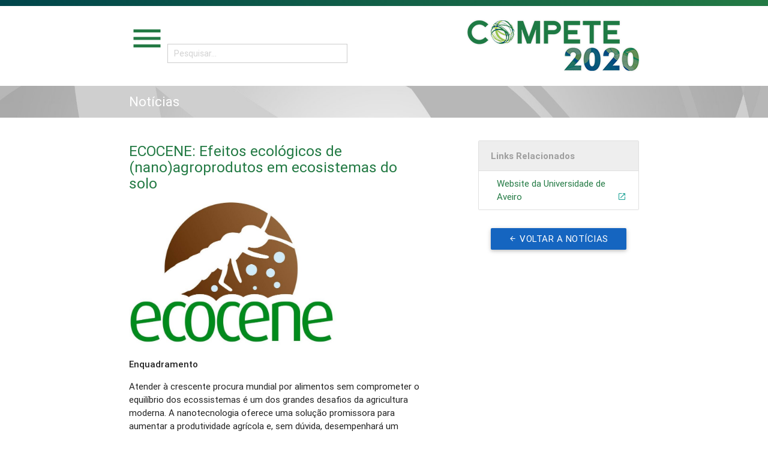

--- FILE ---
content_type: text/html; charset=UTF-8
request_url: https://www.compete2020.gov.pt/noticias/detalhe/Newsletter_32471_ECOCENE
body_size: 10292
content:
<html lang="pt"><head>
    <title>Notícias</title>
    <meta charset="UTF-8">
    <meta name="viewport" content="width=device-width, initial-scale=1.0, maximum-scale=1.0, user-scalable=no"/>
    <meta name="description" content="Site Oficial do Compete 2020"/>
    <meta name="keywords" content="Compete 2020, QREN"/>
    <meta name="author" content=""/>
    <!-- Open Graph Meta Tags -->
    <meta property="og:title" content="Notícias" />
    <meta property="og:type" content="website" />
    <meta property="og:url" content="https://www.compete2020.gov.pt/noticias/detalhe/Newsletter_32471_ECOCENE" />
    <!--<meta property="og:image" content="https://www.compete2020.gov.pt/img/compete2020-preview.jpg" /> -->
    <meta property="og:description" content="Site Oficial do Compete 2020" />
    <!-- CSS -->
    <link type="text/css" rel="stylesheet" href="https://www.compete2020.gov.pt/css/materialize.css"  media="screen,projection"/>
    <link type="text/css" rel="stylesheet" href="https://www.compete2020.gov.pt/rs-plugin/css/settings.css"  media="screen,projection"/>
    <link type="text/css" rel="stylesheet" href="https://www.compete2020.gov.pt/css/rrssb.css"  media="screen,projection"/>
    <link type="text/css" rel="stylesheet" href="https://www.compete2020.gov.pt/css/style.css"  media="screen,projection"/>
    <link href="https://fonts.googleapis.com/icon?family=Material+Icons" rel="stylesheet">
    <link rel="shortcut icon" href="https://www.compete2020.gov.pt/favicon.ico" type="image/x-icon">
    <link rel="icon" href="https://www.compete2020.gov.pt/favicon.ico" type="image/x-icon">
    
            <script type="text/javascript">

              var _gaq = _gaq || [];
              _gaq.push(['_setAccount', 'G-DDGHYQEM5Q']);
              _gaq.push(['_trackPageview']);

              (function() {
                var ga = document.createElement('script'); ga.type = 'text/javascript'; ga.async = true;
                ga.src = ('https:' == document.location.protocol ? 'https://ssl' : 'http://www') + '.google-analytics.com/ga.js';
                var s = document.getElementsByTagName('script')[0]; s.parentNode.insertBefore(ga, s);
              })();

            </script>


        </head><body>
<header>
    <div class="site-header green darken-4" style="background-image: linear-gradient(to left, rgb(35, 122, 68) , rgb(0, 69, 75));">
        <div class="container">
            <div class="row white-text center-align site-reset-margins">
            </div>
        </div>
    </div>
    <div class="site-nav">
        <div class="container">
            <div class="row valign-wrapper">
                <div class="col s6 left-align">
                <a href="#" data-activates="slide-out" class="button-collapse"><i class="medium material-icons">menu</i></a>
										<!-- Formulario Pesquisa -->
										<div class="search-box">
											<input type="text" autocomplete="off" placeholder="Pesquisar..." />
											<div class="result" style="z-index:1000; position:absolute; overflow-x:hidden; overflow-y:auto; width:33%;"></div>
										</div>
								</div>
								
								<!-- /Fim -->
                <div class="col s6 right-align">
                    <a href="https://www.compete2020.gov.pt/" target="_self"><img src="https://www.compete2020.gov.pt/admin/images/35025100_1425843657.png" alt="" class="responsive-img" /></a></div>          
                </div>
                <!-- MODAL PESQUISA -->
                <div id="abrirPesquisa" class="modal" style="width:33%">
                    <div class="modal-content">
                        <h5>Pesquisa</h5>
                        <div class="divider"></div>
                        <div class='row'>
                            <form class="col s12" action="https://www.compete2020.gov.pt/pesquisa" method="POST" id="formPesquisa" name="formPesquisa">
                                <div class="row">
                                    <div class="input-field col s12">
                                        <i class="mdi-action-search prefix"></i>
                                        <input id="fpesquisa" name="fpesquisa" type="text" class="validate">
                                        <label for="fpesquisa">O que pretende pesquisar?</label>
                                    </div>
                                </div>
                                <div class="row center-align">
                                    <input type="submit" class="btn blue darken-3" value="Enviar" />
                                </div>
                            </form>
                        </div>
                    </div>
                </div>
                <!-- MODAL NEWSLETTER -->
                <div id="abrirNewsletter" class="modal" style="width:33%">
                    <div class="modal-content">
                        <h5>Subscrever Newsletter</h5>
                        <div class="divider"></div>
                            <div class='row'>
                                <form class="col s12" method="POST" id="formNewsletter" name="formNewsletter">
                                    <div class="row">
                                        <div class="input-field col s12">
                                            <i class="mdi-action-account-circle prefix"></i>
                                            <input id="fnome" name="fnome" type="text" class="validate">
                                            <label for="fnome">Nome</label>
                                        </div>
                                        <div class="input-field col s12">
                                            <i class="mdi-communication-email prefix"></i>
                                            <input id="femail" name="femail" type="email" class="validate">
                                            <label for="femail">Email</label>
                                        </div>
                                    </div>
                                    <div class="row center-align">
                                        <input type="submit" class="btn blue darken-3" value="Enviar" />
                                    </div>
                                    <div class="section">
                                        <div id="subscribe-newsletter-progress" class="progress" style="visibility:hidden">
                                            <div class="indeterminate"></div>
                                        </div>
                                    </div>
                                </form>
                            </div>
                        </div>
                </div>
        </div>
    </div>
</header>
<ul id="slide-out" class="side-nav">
      <div class="side-nav-logo-2020" style="text-align:center"><img src="https://www.compete2020.gov.pt//img/compete-white.png" alt="" class="responsive-img" /></div>
      <div class="side-nav-search-2020">
				<a href="https://www.linkedin.com/company/compete" target="_blank" style="display:inline"><span style="width:30px"><img src="https://www.compete2020.gov.pt//img/linkedin-white.png" alt="" /></span></a>
				<a href="https://twitter.com/feeicompete2020" target="_blank" style="display:inline"><span style="width:30px"><img src="https://www.compete2020.gov.pt//img/twitter-white.png" alt=""/></a></span></a>
				<a href="https://www.facebook.com/Compete2020.eufunds/" target="_blank" style="display:inline"><span style="width:30px"><img src="https://www.compete2020.gov.pt//img/facebook-white.png" alt="" /></a></span></a>
			</div>
      <ul class="collapsible" data-collapsible="accordion">
                              <li>
                        <div class="collapsible-header">COMPETE 2030</div>

                                                    <div class="collapsible-body">
                                
                                                                    
                                    <div class="nav-topic-row-2020"><a href="https://www.compete2020.gov.pt/Estrutura_Objetivos_C2030">Estrutura e Objetivos C2030</a></div>

                                    </div>                        <li>
                        <div class="collapsible-header">Apoios</div>

                                                    <div class="collapsible-body">
                                
                                                                    
                                    <div class="nav-topic-row-2020"><a href="https://www.compete2020.gov.pt/APOIAR">Programa APOIAR</a></div>

                                                                        
                                    <div class="nav-topic-row-2020"><a href="https://www.compete2020.gov.pt/Apoios_Garantir_cultura">Programa Garantir Cultura</a></div>

                                    </div>                        <li>
                        <div class="collapsible-header">Avisos</div>

                                                    <div class="collapsible-body">
                                
                                                                    
                                    <div class="nav-topic-row-2020"><a href="https://www.compete2020.gov.pt/Avisos">Avisos Abertos</a></div>

                                                                        
                                    <div class="nav-topic-row-2020"><a href="https://www.compete2020.gov.pt/Avisos-arquivo">Avisos Fechados</a></div>

                                    </div>                        <li>
                        <div class="collapsible-header">Regulamentação</div>

                                                    <div class="collapsible-body">
                                
                                                                    
                                    <div class="nav-topic-row-2020"><a href="https://www.compete2020.gov.pt/legislacao">Legislação</a></div>

                                                                        
                                    <div class="nav-topic-row-2020"><a href="https://www.compete2020.gov.pt/ComunicacoesCE">Comunicações CE</a></div>

                                                                        
                                    <div class="nav-topic-row-2020"><a href="https://www.compete2020.gov.pt/Orientacoes-Tecnicas">Orientações Técnicas</a></div>

                                                                        
                                    <div class="nav-topic-row-2020"><a href="https://www.compete2020.gov.pt/Deliberacoes-CIC">Deliberações da CIC</a></div>

                                                                        
                                    <div class="nav-topic-row-2020"><a href="https://www.compete2020.gov.pt/Contratacao_Publica">Contratação Pública</a></div>

                                                                        
                                    <div class="nav-topic-row-2020"><a href="https://www.compete2020.gov.pt/Igualdade_oportunidades">Igualdade de Oportunidades</a></div>

                                    </div>                        <li>
                        <div class="collapsible-header">Projetos</div>

                                                    <div class="collapsible-body">
                                
                                                                    
                                    <div class="nav-topic-row-2020"><a href="https://www.compete2020.gov.pt/Projetos">Lista de Projetos Apoiados</a></div>

                                                                        
                                    <div class="nav-topic-row-2020"><a href="https://www.compete2020.gov.pt/Inno_Provement">InnoProvement</a></div>

                                    </div>                        <li>
                        <div class="collapsible-header">Media</div>

                                                    <div class="collapsible-body">
                                
                                                                    
                                    <div class="nav-topic-row-2020"><a href="https://www.compete2020.gov.pt/noticias">Notícias</a></div>

                                                                        
                                    <div class="nav-topic-row-2020"><a href="https://www.compete2020.gov.pt/newsletter">Newsletter</a></div>

                                                                        
                                    <div class="nav-topic-row-2020"><a href="https://www.compete2020.gov.pt/eventos">Eventos</a></div>

                                                                        
                                    <div class="nav-topic-row-2020"><a href="https://www.compete2020.gov.pt/bolsas">Bolsas de Investigação</a></div>

                                    </div>                        <li>
                        <div class="collapsible-header">Documentação</div>

                                                    <div class="collapsible-body">
                                
                                                                    
                                    <div class="nav-topic-row-2020"><a href="https://www.compete2020.gov.pt/Custos_Simplificados">Custos Simplificados</a></div>

                                                                        
                                    <div class="nav-topic-row-2020"><a href="https://www.compete2020.gov.pt/Auxilios_Estatais_IDI">Auxílios estatais ao IDI</a></div>

                                                                        
                                    <div class="nav-topic-row-2020"><a href="https://www.compete2020.gov.pt/Monitorizacao">Monitorização</a></div>

                                                                        
                                    <div class="nav-topic-row-2020"><a href="https://www.compete2020.gov.pt/Avaliacao">Avaliação</a></div>

                                                                        
                                    <div class="nav-topic-row-2020"><a href="https://www.compete2020.gov.pt/Relatorios_Execucao">Relatórios de Execução</a></div>

                                                                        
                                    <div class="nav-topic-row-2020"><a href="https://www.compete2020.gov.pt/publicacoes">Publicações</a></div>

                                    </div>                        <li>
                        <div class="collapsible-header">Sobre Nós</div>

                                                    <div class="collapsible-body">
                                
                                                                    
                                    <div class="nav-topic-row-2020"><a href="https://www.compete2020.gov.pt/Missao">Missão</a></div>

                                                                        
                                    <div class="nav-topic-row-2020"><a href="https://www.compete2020.gov.pt/organograma">Organograma</a></div>

                                                                        
                                    <div class="nav-topic-row-2020"><a href="https://www.compete2020.gov.pt/estrutura-objectivos">Estrutura e Objetivos</a></div>

                                                                        
                                    <div class="nav-topic-row-2020"><a href="https://www.compete2020.gov.pt/comunicacao">Regras de Comunicação</a></div>

                                                                        
                                    <div class="nav-topic-row-2020"><a href="https://www.compete2020.gov.pt/Anti_Fraude">Estratégia Antifraude</a></div>

                                                                        
                                    <div class="nav-topic-row-2020"><a href="https://www.compete2020.gov.pt/Recrutamento">Recrutamento</a></div>

                                                                        
                                    <div class="nav-topic-row-2020"><a href="https://www.compete2020.gov.pt/Instrumentos_Gestao">Instrumentos de Gestão</a></div>

                                                                        
                                    <div class="nav-topic-row-2020"><a href="https://www.compete2020.gov.pt/RGPD">Proteção de Dados Pessoais</a></div>

                                                                        
                                    <div class="nav-topic-row-2020"><a href="https://www.compete2020.gov.pt/Consultas_Publicas">Consultas Públicas</a></div>

                                                                        
                                    <div class="nav-topic-row-2020"><a href="https://www.compete2020.gov.pt/Acessibilidade_declaracao">Acessibilidade</a></div>

                                    </div>                        <li>
                        <div class="collapsible-header">REACT -EU</div>

                                                    <div class="collapsible-body">
                                
                                                                    
                                    <div class="nav-topic-row-2020"><a href="https://www.compete2020.gov.pt/REACT_EU_COMPETE2020">REACT -EU | Reprogramação COMPETE 2020</a></div>

                                    </div>                        <li>
                        <div class="collapsible-header">Portugal 2020</div>

                                                    <div class="collapsible-body">
                                
                                                                    
                                    <div class="nav-topic-row-2020"><a href="https://www.compete2020.gov.pt/portugal2020">Portugal 2020</a></div>

                                                                        
                                    <div class="nav-topic-row-2020"><a href="https://www.compete2020.gov.pt/CampanhasUE">Campanhas UE</a></div>

                                    </div>
                </li>
        </ul>
    </ul>
<main>
    <div class='site-breadcrumb'>
        <div class='container'>
            <div class='col s12'>Notícias</div>
        </div>
    </div>
    <div class='section'>
        <div class='container'>
            <div class='row'>
                <div class='col l7'>
                    <div class='section'>
                        <h5>ECOCENE: Efeitos ecológicos de (nano)agroprodutos em ecosistemas do solo</h5>
                        <p><p><img alt="" src="https://waf.compete2020.gov.pt/admin/fileman/Uploads/Logotipos%20COMPETE%202020/NL%20387_ECOCENE_Imagem%205.jpg" style="width: 350px; height: 241px;" /> &nbsp; &nbsp;</p>

<p><strong>Enquadramento</strong></p>

<p>Atender à crescente procura mundial por alimentos sem comprometer o equilíbrio dos ecossistemas é um dos grandes desafios da agricultura moderna. A nanotecnologia oferece uma solução promissora para aumentar a produtividade agrícola e, sem dúvida, desempenhará um papel fundamental neste campo. Devido ao seu potencial, a nanotecnologia tem sido particularmente adotada pela indústria de proteção de cultivos para o desenvolvimento de (nano)agroprodutos inovadores. Os (nano)agroprodutos têm sido sugeridos para aumentar a eficiência, produtividade e sustentabilidade da agricultura, tornando-os atraentes para aplicação generalizada.</p>

<p>A motivação da indústria, no entanto, não se traduziu em conclusões sólidas sobre os riscos dos (nano)agroprodutos, levantando preocupações de segurança sobre o meio ambiente e a saúde humana. Evidências crescentes sugerem que os processos que governam a biodisponibilidade, o destino e os efeitos dos (nano)agroprodutos nos ecossistemas do solo podem diferir dos produtos convencionais devido à sua alta reatividade e natureza não caracterizada. Prever suas consequências a longo prazo é uma tarefa desafiadora, particularmente em áreas tão complexas como os ecossistemas do solo.</p>

<p><strong>Rui Morgado, responsável do projeto sintetizou o ECOCENE:</strong></p>

<p>&ldquo;O projeto ECOCENE teve como objetivo estudar os efeitos ecológicos de (nano)agroprodutos inovadores em ecossistemas do solo. Apesar do seu reconhecido potencial enquanto solução de futuro, raramente foi efetuada uma caracterização abrangente e integradora dos seus efeitos ecológicos, o que constitui um entrave à utilização destes produtos. O desafio do ECOCENE foi desenvolver um conjunto de sistemas experimentais, assentes numa abordagem holística e multidisciplinar, que permitisse resolver esta lacuna. Elencado sob um paradigma hierárquico, o projeto ECOCENE procurou inicialmente investigar os processos de toxicidade de diversos produtos selecionados como casos-de-estudo, para depois tentar desvendar os potenciais mecanismos ecológicos que levam à propagação destes efeitos para o funcionamento dos ecossistemas.</p>

<p><img alt="" src="https://waf.compete2020.gov.pt/admin/fileman/Uploads/Logotipos%20COMPETE%202020/NL%20387_ECOCENE_Imagem%201.jpg" style="width: 600px; height: 338px;" /></p>

<p>Os resultados parecem confirmar o potencial de (nano)agroprodutos inovadores enquanto ferramentas agrícolas mais sustentáveis, reforçando, no entanto, a necessidade de implementação de estratégias de avaliação integradoras que permitam uma previsão abrangente de riscos ambientais.&rdquo;</p>

<p><strong>Testemunho de Rui Morgado:</strong></p>

<div><img alt="" src="https://waf.compete2020.gov.pt/admin/fileman/Uploads/Logotipos%20COMPETE%202020/NL_387_ECOCENE_Rui%20Morgado.png" style="width: 400px; height: 357px;" /></div>

<div>
<p style="margin: 0px;"><strong><span style="font-size:12px;"><span class="ui-provider vx b c d e f g h i j k l m n o p q r s t u v w x y z ab ac ae af ag ah ai aj ak" dir="ltr">Rui Morgado | Reponsável do projeto&nbsp;</span>ECOCENE</span></strong></p>

<div>&nbsp;</div>
</div>

<p style="margin: 0px;">&quot;Um dos maiores desafios que as sociedades humanas vão enfrentar nas décadas que se avizinham será conseguir satisfazer as necessidades alimentares de uma população crescente e cada vez mais exigente, sem que isso tenha consequências para a integridade dos ecossistemas naturais.</p>

<p>A procura de soluções para aumentar a produtividade e sustentabilidade agrícolas tem sido um importante motor de inovação e constitui uma oportunidade de mudar paradigmas. No entanto, estas soluções envolvem igualmente novos riscos ainda por determinar e compreender na sua plenitude. A melhor forma de salvaguardar os ecossistemas é através da realização de avaliações ambientais rigorosas e abrangentes, de forma a tomar decisões informadas sobre os seus benefícios.</p>

<p><img alt="" src="https://waf.compete2020.gov.pt/admin/fileman/Uploads/Logotipos%20COMPETE%202020/NL%20387_ECOCENE_Imagem%203.png" style="width: 500px; height: 422px;" /></p>

<p>O projeto ECOCENE pretendeu contribuir para este tema através da adoção de um conjunto de estratégias para avaliação dos impactos ambientais de (nano)agroprodutos inovadores.</p>

<p><img alt="" src="https://waf.compete2020.gov.pt/admin/fileman/Uploads/Logotipos%20COMPETE%202020/NL%20387_ECOCENE_Imagem%202.jpg" style="width: 396px; height: 528px;" /></p>

<p>A aprovação do projeto ECOCENE, por parte do programa COMPETE 2020, conferiu uma oportunidade para desenvolver abordagens integradoras ao nível do ecossistema, possibilitando uma escala de atuação e nível de multidisciplinaridade que não seriam possíveis de outro modo.&quot;</p>

<p><img alt="" src="https://waf.compete2020.gov.pt/admin/fileman/Uploads/Logotipos%20COMPETE%202020/NL%20387_ECOCENE_Imagem%204.jpg" style="width: 300px; height: 609px;" /></p>

<p><strong>O Apoio do COMPETE 2020</strong></p>

<p>Trata-se de um projeto promovido pela Universidade de Aveiro, com o apoio do COMPETE 2020 no âmbito do Sistema de Apoio à Investigação Científica e Tecnológica, envolvendo um investimento elegível de 239 mil euros o que resultou num incentivo FEDER de cerca de 203 mil euros.</p></p>
                    </div>
                    <div class='divider'></div>
                    <div class='section'>
                        <div class='row'>
                            <div class='col l6 grey-text'>
                                01/03/2023                                , Por                                 Miguel Freitas                            </div>
                            <div class='col l6 right-align'><div class='site-tag'>Portugal 2020</div><div class='site-tag'> COMPETE 2020</div><div class='site-tag'> Europa</div></div>
                        </div>
                    </div>
                    <div class='section'>
                        <div class='row'>
                            <div class='col l6'>
                                <ul class="rrssb-buttons clearfix">
                                    <li class="rrssb-facebook">
                                        <a href="https://www.facebook.com/sharer/sharer.php?u=https://www.compete2020.gov.pt/noticias/detalhe/Newsletter_32471_ECOCENE" class="popup">
                                            <span class="rrssb-icon">
                                                <svg version="1.1" xmlns="http://www.w3.org/2000/svg" xmlns:xlink="http://www.w3.org/1999/xlink" x="0px" y="0px" width="28px" height="28px" viewBox="0 0 28 28" enable-background="new 0 0 28 28" xml:space="preserve">
                                                    <path d="M27.825,4.783c0-2.427-2.182-4.608-4.608-4.608H4.783c-2.422,0-4.608,2.182-4.608,4.608v18.434
                                                        c0,2.427,2.181,4.608,4.608,4.608H14V17.379h-3.379v-4.608H14v-1.795c0-3.089,2.335-5.885,5.192-5.885h3.718v4.608h-3.726
                                                        c-0.408,0-0.884,0.492-0.884,1.236v1.836h4.609v4.608h-4.609v10.446h4.916c2.422,0,4.608-2.188,4.608-4.608V4.783z"/>
                                                </svg>
                                            </span>
                                            <span class="rrssb-text">facebook</span>
                                        </a>
                                    </li>
                                    <li class="rrssb-linkedin">
                                        <!-- Replace href with your meta and URL information -->
                                        <a href="http://www.linkedin.com/shareArticle?mini=true&amp;url=https://www.compete2020.gov.pt/noticias/detalhe/Newsletter_32471_ECOCENE&amp;title=ECOCENE%3A+Efeitos+ecol%C3%B3gicos+de+%28nano%29agroprodutos+em+ecosistemas+do+solo&amp;summary=" class="popup">
                                            <span class="rrssb-icon">
                                                <svg version="1.1" xmlns="http://www.w3.org/2000/svg" xmlns:xlink="http://www.w3.org/1999/xlink" x="0px" y="0px" width="28px" height="28px" viewBox="0 0 28 28" enable-background="new 0 0 28 28" xml:space="preserve">
                                                    <path d="M25.424,15.887v8.447h-4.896v-7.882c0-1.979-0.709-3.331-2.48-3.331c-1.354,0-2.158,0.911-2.514,1.803
                                                        c-0.129,0.315-0.162,0.753-0.162,1.194v8.216h-4.899c0,0,0.066-13.349,0-14.731h4.899v2.088c-0.01,0.016-0.023,0.032-0.033,0.048
                                                        h0.033V11.69c0.65-1.002,1.812-2.435,4.414-2.435C23.008,9.254,25.424,11.361,25.424,15.887z M5.348,2.501
                                                        c-1.676,0-2.772,1.092-2.772,2.539c0,1.421,1.066,2.538,2.717,2.546h0.032c1.709,0,2.771-1.132,2.771-2.546
                                                        C8.054,3.593,7.019,2.501,5.343,2.501H5.348z M2.867,24.334h4.897V9.603H2.867V24.334z"/>
                                                </svg>
                                            </span>
                                            <span class="rrssb-text">linkedin</span>
                                        </a>
                                    </li>
                                    <li class="rrssb-twitter">
                                        <!-- Replace href with your Meta and URL information  -->
                                        <a href="http://twitter.com/home?status=ECOCENE%3A+Efeitos+ecol%C3%B3gicos+de+%28nano%29agroprodutos+em+ecosistemas+do+solo https://www.compete2020.gov.pt/noticias/detalhe/Newsletter_32471_ECOCENE" class="popup">
                                            <span class="rrssb-icon">
                                                <svg version="1.1" xmlns="http://www.w3.org/2000/svg" xmlns:xlink="http://www.w3.org/1999/xlink" x="0px" y="0px"
                                                     width="28px" height="28px" viewBox="0 0 28 28" enable-background="new 0 0 28 28" xml:space="preserve">
                                                <path d="M24.253,8.756C24.689,17.08,18.297,24.182,9.97,24.62c-3.122,0.162-6.219-0.646-8.861-2.32
                                                    c2.703,0.179,5.376-0.648,7.508-2.321c-2.072-0.247-3.818-1.661-4.489-3.638c0.801,0.128,1.62,0.076,2.399-0.155
                                                    C4.045,15.72,2.215,13.6,2.115,11.077c0.688,0.275,1.426,0.407,2.168,0.386c-2.135-1.65-2.729-4.621-1.394-6.965
                                                    C5.575,7.816,9.54,9.84,13.803,10.071c-0.842-2.739,0.694-5.64,3.434-6.482c2.018-0.623,4.212,0.044,5.546,1.683
                                                    c1.186-0.213,2.318-0.662,3.329-1.317c-0.385,1.256-1.247,2.312-2.399,2.942c1.048-0.106,2.069-0.394,3.019-0.851
                                                    C26.275,7.229,25.39,8.196,24.253,8.756z"/>
                                                </svg>
                                           </span>
                                            <span class="rrssb-text">twitter</span>
                                        </a>
                                    </li>
                                    <li class="rrssb-googleplus">
                                        <!-- Replace href with your meta and URL information.  -->
                                        <a href="https://plus.google.com/share?url=ECOCENE%3A+Efeitos+ecol%C3%B3gicos+de+%28nano%29agroprodutos+em+ecosistemas+do+solo https://www.compete2020.gov.pt/noticias/detalhe/Newsletter_32471_ECOCENE" class="popup">
                                            <span class="rrssb-icon">
                                                <svg version="1.1" xmlns="http://www.w3.org/2000/svg" xmlns:xlink="http://www.w3.org/1999/xlink" x="0px" y="0px" width="28px" height="28px" viewBox="0 0 28 28" enable-background="new 0 0 28 28" xml:space="preserve">
                                                    <g>
                                                        <g>
                                                            <path d="M14.703,15.854l-1.219-0.948c-0.372-0.308-0.88-0.715-0.88-1.459c0-0.748,0.508-1.223,0.95-1.663
                                                                c1.42-1.119,2.839-2.309,2.839-4.817c0-2.58-1.621-3.937-2.399-4.581h2.097l2.202-1.383h-6.67c-1.83,0-4.467,0.433-6.398,2.027
                                                                C3.768,4.287,3.059,6.018,3.059,7.576c0,2.634,2.022,5.328,5.604,5.328c0.339,0,0.71-0.033,1.083-0.068
                                                                c-0.167,0.408-0.336,0.748-0.336,1.324c0,1.04,0.551,1.685,1.011,2.297c-1.524,0.104-4.37,0.273-6.467,1.562
                                                                c-1.998,1.188-2.605,2.916-2.605,4.137c0,2.512,2.358,4.84,7.289,4.84c5.822,0,8.904-3.223,8.904-6.41
                                                                c0.008-2.327-1.359-3.489-2.829-4.731H14.703z M10.269,11.951c-2.912,0-4.231-3.765-4.231-6.037c0-0.884,0.168-1.797,0.744-2.511
                                                                c0.543-0.679,1.489-1.12,2.372-1.12c2.807,0,4.256,3.798,4.256,6.242c0,0.612-0.067,1.694-0.845,2.478
                                                                c-0.537,0.55-1.438,0.948-2.295,0.951V11.951z M10.302,25.609c-3.621,0-5.957-1.732-5.957-4.142c0-2.408,2.165-3.223,2.911-3.492
                                                                c1.421-0.479,3.25-0.545,3.555-0.545c0.338,0,0.52,0,0.766,0.034c2.574,1.838,3.706,2.757,3.706,4.479
                                                                c-0.002,2.073-1.736,3.665-4.982,3.649L10.302,25.609z"/>
                                                            <polygon points="23.254,11.89 23.254,8.521 21.569,8.521 21.569,11.89 18.202,11.89 18.202,13.604 21.569,13.604 21.569,17.004
                                                                23.254,17.004 23.254,13.604 26.653,13.604 26.653,11.89      "/>
                                                        </g>
                                                    </g>
                                                </svg>
                                            </span>
                                            <span class="rrssb-text">google+</span>
                                        </a>
                                    </li>
                                </ul>
                            </div>
                        </div>
                    </div>
                </div>
                <div class='col l4 offset-l1'>
                    <div class='section'>
                                                                        <ul class='collection with-header' style='margin-bottom:30px'><li class='collection-header grey lighten-3'><h6 class='grey-text site-text-weight-600'>Links Relacionados</h6></li><a href='https://www.ua.pt/' class='collection-item' target='_blank'>Website da Universidade de Aveiro<div class='secondary-content'><i class='mdi-action-open-in-new'></i></div></a></ul>                                                <div class='center-align'>
                            <a href="https://www.compete2020.gov.pt/noticias" class="btn blue darken-3"><i class='mdi-navigation-arrow-back' style='font-size:0.85em'></i> <span>Voltar a Notícias</span></a>
                        </div>
                    </div>
                </div>
            </div>
        </div>
    </div>
</main>
<footer>
      <div class="container">
            <div class="row">
                <div class="col s6">
                    <span class="site-text-size-massive site-text-weight-600" style="color:rgb(0, 69, 75); padding-left:30px">Notícias</span>
                </div>
                <div class="col s6">
                <span class="site-text-size-massive site-text-weight-600" style="color:rgb(0, 69, 75)">Destaques</span>
                </div>
            </div>
        <div class="row site-footer">
        <div class="col l6 s12">
            
                        <div class="site-footer-item">
                            <div class="grey-text text-lighten-1 site-text-size-small">18/01/2024</div>
                            <a href="https://www.compete2020.gov.pt/noticias/detalhe/37919-WoW-WorldofWine-SetorVitivinicola-NL431-18012024" target="_self"><div class="white-text text-darken-2 site-text-size-normal">WOW - World of Wine: Projeto de turismo vínico e gastronómico em Vila Nova de Gaia</div></a>
                        </div>
                    
                        <div class="site-footer-item">
                            <div class="grey-text text-lighten-1 site-text-size-small">18/01/2024</div>
                            <a href="https://www.compete2020.gov.pt/noticias/detalhe/14804-TejoWineRegion-SetorVitivinicola-NL431-18012024" target="_self"><div class="white-text text-darken-2 site-text-size-normal">Inovação Vitivinícola: CVR Tejo detalha projeto cofinanciado pelo COMPETE 2020</div></a>
                        </div>
                    
                        <div class="site-footer-item">
                            <div class="grey-text text-lighten-1 site-text-size-small">17/01/2024</div>
                            <a href="https://www.compete2020.gov.pt/noticias/detalhe/Newsletter_27546_Cluster_da_Vinha_e_do_Vinho" target="_self"><div class="white-text text-darken-2 site-text-size-normal">Cluster da Vinha e do Vinho</div></a>
                        </div>
                    
                        <div class="site-footer-item">
                            <div class="grey-text text-lighten-1 site-text-size-small">17/01/2024</div>
                            <a href="https://www.compete2020.gov.pt/noticias/detalhe/Newsletter_RDD_22227_IVDP" target="_self"><div class="white-text text-darken-2 site-text-size-normal">RDD +: Portal do Setor Vitivinícola da Região Demarcada do Douro</div></a>
                        </div>
                    
                        <div class="site-footer-item">
                            <div class="grey-text text-lighten-1 site-text-size-small">11/01/2024</div>
                            <a href="https://www.compete2020.gov.pt/noticias/detalhe/33348-WoodShape40-Entrevista-Automovel-NL430-11012024" target="_self"><div class="white-text text-darken-2 site-text-size-normal">Inovação nacional na valorização sustentável da madeira de pinho</div></a>
                        </div>
                                        <div class="site-vspace-20"></div>
                    <a href="https://www.compete2020.gov.pt/media/noticias" class="btn white light-blue-text text-darken-3 site-text-size-small">Ver Mais</a>
                      </div>
          <div class="col l6 s12">
            
                        <div class="site-footer-item">
                            <div class="grey-text text-lighten-1 site-text-size-small">18/01/2024</div>
                            <a href="https://www.compete2020.gov.pt/destaques/detalhe/14804-TejoWineRegion-SetorVitivinicola-NL431-18012024" target="_self"><div class="white-text text-darken-2 site-text-size-normal">Inovação Vitivinícola: CVR Tejo detalha projeto cofinanciado pelo COMPETE 2020</div></a>
                        </div>
                    
                        <div class="site-footer-item">
                            <div class="grey-text text-lighten-1 site-text-size-small">14/12/2023</div>
                            <a href="https://www.compete2020.gov.pt/destaques/detalhe/111936-AI4PV-Entrevista-NL426-Sustentabilidade-14122023" target="_self"><div class="white-text text-darken-2 site-text-size-normal">AI4PV: Projeto inovador para eficiência na energia solar</div></a>
                        </div>
                    
                        <div class="site-footer-item">
                            <div class="grey-text text-lighten-1 site-text-size-small">03/11/2023</div>
                            <a href="https://www.compete2020.gov.pt/destaques/detalhe/Convite_03_REACT-UE_2023" target="_self"><div class="white-text text-darken-2 site-text-size-normal">Convite 03/REACT-UE/2023 - (POCI-H4-2023-03) APOIO À CONSOLIDAÇÃO DAS APRENDIZAGENS</div></a>
                        </div>
                    
                        <div class="site-footer-item">
                            <div class="grey-text text-lighten-1 site-text-size-small">02/11/2023</div>
                            <a href="https://www.compete2020.gov.pt/destaques/detalhe/46014-IREN-EstacoesNauticas-Entrevista-AntonioJoseCorreia-NL420-02112023" target="_self"><div class="white-text text-darken-2 site-text-size-normal">Internacionalização das Estações Náuticas de Portugal</div></a>
                        </div>
                    
                        <div class="site-footer-item">
                            <div class="grey-text text-lighten-1 site-text-size-small">20/10/2023</div>
                            <a href="https://www.compete2020.gov.pt/destaques/detalhe/Entidades-Formadoras_20out" target="_self"><div class="white-text text-darken-2 site-text-size-normal">1.º Encontro Nacional de Entidades Formadoras | 20 out</div></a>
                        </div>
                                        <div class="site-vspace-20"></div>
                    <a href="https://www.compete2020.gov.pt/destaques" class="btn white light-blue-text text-darken-3 site-text-size-small">Ver Mais</a>
                      </div>


        </div>
      </div>
      <div class="site-subfooter white">
        <div class="container">
            <div class="row site-reset-margins grey-text">
                <div class="col l6">
                    <div class="row site-reset-margins site-text-size-normal">
                        <div class="col l12">
                            <a href="https://www.compete2020.gov.pt/mapa-site" class="site-subfooter-link site-text-weight-500">Mapa do Site</a>
                            <span class="site-subfooter-link-sep">|</span>
                            <a href="https://www.compete2020.gov.pt/contactos" class="site-subfooter-link site-text-weight-500">Contactos</a>
                            <span class="site-subfooter-link-sep">|</span>
                            <a href="https://www.compete2020.gov.pt/Denuncias" class="site-subfooter-link site-text-weight-500">Denúncias</a>
                            <span class="site-subfooter-link-sep">|</span>
                            <a href="https://www.compete2020.gov.pt/politica-privacidade" class="site-subfooter-link site-text-weight-500">Política de Privacidade</a> 
                        </div>
                        <div class="col l12">© Copyright 2026 Compete - Todos os direitos reservados</div>
                    </div>
                </div>
                <div class="col l6">
                    <div class="row site-reset-margins">
                        <div class="col s12 right-align"><img src="https://www.compete2020.gov.pt/img/compete2020-eu-logos.png" alt="Logotipo Compete2020 e Comissão Europeia" class="responsive-img" /></div>
                    </div>
                </div>
            </div>
        </div>
      </div>
</footer>
<script type="text/javascript" src="//code.jquery.com/jquery-1.11.2.min.js"></script>
<script type="text/javascript" src="https://www.compete2020.gov.pt/js/materialize.js"></script>
<script type="text/javascript" src="https://www.compete2020.gov.pt/js/rrssb.min.js"></script>
<script>
(function($){

  $(function(){

        // Initialize collapse button
        $(".button-collapse").sideNav({
            menuWidth: 300, // Default is 300
        });
        // Initialize collapsible (uncomment the line below if you use the dropdown variation)
        //$('.collapsible').collapsible();

        $('.modal-trigger').leanModal();


        $('.dropdown-button').dropdown({
              inDuration: 300,
              outDuration: 225,
              constrain_width: false, // Does not change width of dropdown to that of the activator
              hover: true, // Activate on click
              alignment: 'left', // Aligns dropdown to left or right edge (works with constrain_width)
              gutter: 0, // Spacing from edge
              belowOrigin: true // Displays dropdown below the button
            }
          );

        $( "#formNewsletter" ).submit(function( event ) {
            event.preventDefault();
            var sendok = true;
            var vnome = $('#fnome').val();
            var vemail = $('#femail').val();
            if(vnome.length<2) {
                Materialize.toast('Introduza o seu nome', 3000)
                sendok = false;
            }
            atpos = vemail.indexOf("@");
            dotpos = vemail.lastIndexOf(".");
            if (vemail== '' || atpos < 1 || ( dotpos - atpos < 2 )) {
                Materialize.toast('Introduza um email válido', 3000);
                sendok = false;
            }
            if(sendok==true) {
                // START LOADER
                $('#subscribe-newsletter-progress').css('visibility','visible');
                $.post("site.subscribe.php",
                    {
                    fnome: vnome,
                    femail: vemail

                    },
                    function(data, status){
                        if(status=="success") {
                            // END LOADER
                            $('#subscribe-newsletter-progress').fadeOut( "slow");
                            if(data=="Sucesso") {
                                Materialize.toast('Registo Efectuado', 3000);
                                $('#fnome').val('');
                                $('#femail').val('');

                            } else {
                                Materialize.toast('Email já Existente', 3000);
                            }
                        }
                });
            }
        });

        $( "#formContacto" ).submit(function( event ) {
            event.preventDefault();

            $('#fcbotao').attr("disabled", true);

            var sendok = true;
            var vnome = $('#fcnome').val();
            var vemail = $('#fcemail').val();
            var vassunto = $('#fcassunto').val();
            var vmensagem = $('#fcmensagem').val();

          if(vnome.length<2) {

            Materialize.toast('Introduza o seu nome', 3000)
            sendok = false;
            $('#fcbotao').attr("disabled", false);

          }
          atpos = vemail.indexOf("@");
          dotpos = vemail.lastIndexOf(".");
            if (vemail== '' || atpos < 1 || ( dotpos - atpos < 2 ))
            {
                Materialize.toast('Introduza um email válido', 3000);
                sendok = false;
                $('#fcbotao').attr("disabled", false);
            }
          if(vmensagem.length<5) {

            Materialize.toast('Escreva uma mensagem', 3000)
            sendok = false;
            $('#fcbotao').attr("disabled", false);

          }

          if(sendok==true) {
                // START LOADER
                $('#sending-email').css('visibility','visible');

              $.post("site.sendmail.php",
                {
                    fcnome: vnome,
                    fcemail: vemail,
                    fcassunto: vassunto,
                    fcmensagem: vmensagem

                },
                function(data, status){
                    if(status=="success") {
                        console.log('data= ' + data);
                        // END LOADER
                        $('#sending-email').fadeOut( "slow");
                        if(data==="success") {
                            Materialize.toast('Email Enviado com Sucesso', 3000);
                            $('#fcnome').val('');
                            $('#fcemail').val('');
                            $('#fcassunto').val('');
                            $('#fcmensagem').val('');

                        }   else {
                            Materialize.toast('Erro no Envio do Email. Tente Novamente.', 3000);
                            $('#fcbotao').attr("disabled", false);
                        }
                    }
                });

            }

        });

				$('.search-box input[type="text"]').on("keyup input", function(){
        /* Get input value on change */
        var inputVal = $(this).val();
        var resultDropdown = $(this).siblings(".result");
        if(inputVal.length){
            $.get("backend-search.php", {term: inputVal}).done(function(data){
                // Display the returned data in browser
                resultDropdown.html(data);
            });
        } else{
            resultDropdown.empty();
        }
    });
    
    // Set search input value on click of result item
    $(document).on("click", ".result p", function(){
        $(this).parents(".search-box").find('input[type="text"]').val($(this).text());
        $(this).parent(".result").empty();
    });
		
  }); // end of document ready
})(jQuery); // end of jQuery name space


</script></body>
</html>

--- FILE ---
content_type: text/css
request_url: https://www.compete2020.gov.pt/css/style.css
body_size: 1487
content:
body {
    display: flex;
    min-height: 100vh;
    flex-direction: column;
  }

 main {
   flex: 1 0 auto;
 }

a, .collection a.collection-item, h5, .progress .indeterminate {

    color:rgb(35, 122, 68);

}

.progress .indeterminate {

    background-color: rgb(35, 122, 68);

}

.z-depth-0 {
    -webkit-box-shadow: none;
    -moz-box-shadow: none;
    box-shadow: none; }

.site-header {
    padding-top:5px;
    padding-bottom:5px; }

.site-top-nav {
    margin-right:15px;
    color:rgb(255, 255, 255);
}

.site-nav {
    padding-top:20px;

}

.site-navigation {
    margin-left: 15px;
    text-transform: capitalize;
}

.dropdown-content li > a, .dropdown-content li > span {

    font-size:1em;

}

.site-breadcrumb {

    font-size:1.5em;
    color:rgb(255, 255, 255);
    padding-top:10px;
    padding-bottom:10px;
    background-size:cover;
    background-image:url('../img/bg-breadcrumb.jpg');
    background-position:center center;

}

.site-tag {

    background-color:rgb(230, 230, 230);
    font-size: 0.8em;
    padding:3px 5px;
    border-radius: 1px;
    margin-right:10px;
    float:right;

}

.site-footer {
    padding:30px;
	background-color:rgb(0, 69, 75);

}

.site-footer-item {
    padding-top:20px;

}

.site-subfooter {
    padding:20px 0;
}

.site-subfooter-link {
    color: rgb(0, 69, 75);
    text-transform: uppercase;
}

.site-subfooter-link-sep {
    padding:0 10px;
}

.site-reset-margins { margin:0; }

.site-vspace-20 {    margin-top:20px; }

.site-text-size-massive { font-size:1.5em;  }
.site-text-size-big     { font-size:1.2em;  }
.site-text-size-normal  { font-size:1em;  }
.site-text-size-small   { font-size:0.8em;  }
.site-text-size-micro   { font-size:0.75em;  }
.site-text-weight-200   { font-weight: 200; }
.site-text-weight-300   { font-weight: 300; }
.site-text-weight-400   { font-weight: 400; }
.site-text-weight-500   { font-weight: 500; }
.site-text-weight-600   { font-weight: 600; }

.site-text-uppercase    { text-transform:uppercase; }

/*********************************************
	-	SETTINGS FOR SLIDESHOW	-
**********************************************/

.tp-banner-container{
    width:100%;
    position:relative;
    padding:0;

}

.tp-banner{
    width:100%;
    position:relative;
	text-align:center;
}

.tp-banner-fullscreen-container {
    width:960px;
    position:relative;
    padding:0;
}

.tp-caption {

    visibility: hidden;

}

.tp-caption.modern_medium_fat_white {
     position:absolute;
     color:#fff;
     text-shadow:2px 2px 2px rgb(80, 80, 80);
     font-weight:600;
     font-size:18px;
     line-height:10px;
     margin:0px;
     border-width:0px;
     border-style:none;
     white-space:nowrap;
 }

.tp-caption.modern_big_thin_white {
    position:absolute;
    color:#fff;
    text-shadow:1px 1px 1px rgb(80, 80, 80);
    font-weight:300;
    font-size:32px;
    line-height:30px;
    margin:0px;
    border-width:0px;
    border-style:none;
    white-space:nowrap;
}

.home-topic-2020 {
    background-color: rgb(35, 122, 68);
    color: white;
    font-size: 1.2em;
    font-weight: 300;
    padding: 20px;
    border-right:10px solid white;

}

.home-topic-row-2020 {
    border-bottom: solid 1px rgb(80, 80, 80);
    padding:15px 0;
}

.home-button-2020 {
    background-color: rgb(80, 80, 80);
    color: white;
    font-size: 1.2em;
    font-weight: 300;
    padding: 20px;
    margin-bottom:1px;

}

.side-nav {
    background-color: rgb(0, 69, 75);
}

.side-nav-logo-2020 {
    padding:40px;

}

.side-nav-search-2020 {
    padding:10px 30px;
    color:white;
    border-top:1px solid white;
    border-bottom:1px solid white;
    margin-bottom: 30px;
}

.side-nav .collapsible-header {
    padding:10px 30px;
    color:white;
    margin:0;
    transition: ease-in-out 1s margin;

}

.collapsible-header:hover {
    padding:10px 30px;
    color:white;
    background-color: rgb(35, 122, 68);
    margin:0;

}

div.collapsible-header.active {
    padding:10px 30px;
    color:white;
    background-color: rgb(35, 122, 68);
    margin:0;

}

.nav-topic-row-2020 {
    border-bottom: solid 1px rgb(180, 180, 180);
    padding:0px 15px;
}

.nav-topic-row-2020:hover {
    border-bottom: solid 1px rgb(180, 180, 180);
    padding:0px 15px;
    background-color: rgb(230, 230, 230);
}

/* Formatting search box */
    .search-box{
        width: 300px;
        position: relative;
        display: inline-block;
        font-size: 14px;
    }
    .search-box input[type="text"]{
        height: 32px;
        padding: 5px 10px;
        border: 1px solid #CCCCCC;
        font-size: 14px;
    }
    .result{
        position: absolute;        
        z-index: 999;
        top: 100%;
        left: 0;
		overflow-x:hidden;
		overflow-y:auto;
		height:400px;
    }
    .search-box input[type="text"], .result{
        width: 100%;
        box-sizing: border-box;
    }
    /* Formatting result items */
    .result p{
        margin: 0;
        padding: 7px 10px;
        border: 1px solid #CCCCCC;
        border-top: none;
        cursor: pointer;
    }
    .result p:hover{
        background: #f2f2f2;
    }